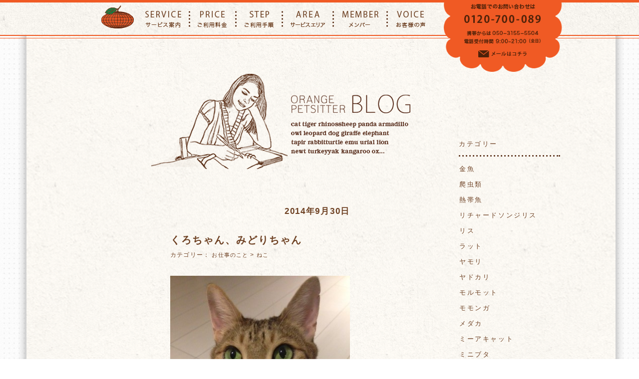

--- FILE ---
content_type: text/html; charset=UTF-8
request_url: https://orange-petsitter.com/2014/09/
body_size: 11403
content:
<!DOCTYPE html PUBLIC "-//W3C//DTD XHTML 1.0 Transitional//EN" "http://www.w3.org/TR/xhtml1/DTD/xhtml1-transitional.dtd">
<html xmlns="http://www.w3.org/1999/xhtml" xml:lang="ja" lang="ja">

<head>
	<meta http-equiv="Content-Type" content="text/html; charset=utf-8" />
	<meta http-equiv="Content-Script-Type" content="text/javascript" />
	<meta http-equiv="Content-Style-Type" content="text/css" />
	<meta name="keywords" content="ブログ,ペット,犬,猫,鳥,うさぎ" />
    <meta name="description" content="オレンジペットシッタースタッフみんなで綴るブログです。ペットシッターのお仕事のことから、プライベートのことまで気ままに書いてます。かわいい動物達の写真がたくさん出てきますので、是非ご訪問下さい♪" />

    <meta property="og:title" content="ペットシッター、散歩代行なら｜オレンジペットシッター" />
	<meta property="og:description" content="訪問型ペットのお世話代行サービス。リピート率は80％以上。プロの女性シッターがご自宅に訪問して、お留守番中のペットのお世話をさせていただきます。" />
	<meta property="og:type" content="website" />
	<meta property="og:url" content="https://orange-petsitter.com/" />
	<meta property="og:site_name" content="ペットシッター、散歩代行なら｜オレンジペットシッター" />
	<meta property="og:image" content="https://orange-petsitter.com/ops.png"/>

	<meta name="viewport" content="width=980px">

	<title>9月, 2014</title>

	<link href="https://orange-petsitter.com/system/wp-content/themes/orange/assets/css/import_blog.css" rel="stylesheet" type="text/css" />
		<link rel="shortcut icon" href="https://orange-petsitter.com/system/wp-content/themes/orange/favicon.ico" />

	<script type="text/javascript" src="https://orange-petsitter.com/system/wp-content/themes/orange/assets/js/jquery-1.7.1.min.js"></script>
	<script type="text/javascript" src="https://orange-petsitter.com/system/wp-content/themes/orange/assets/js/jquery.easing.1.3.js"></script>
	<script type="text/javascript" src="https://orange-petsitter.com/system/wp-content/themes/orange/assets/js/jquery.color.js"></script>
	<script type="text/javascript" src="https://orange-petsitter.com/system/wp-content/themes/orange/assets/js/common.js"></script>	<script type="text/javascript" src="https://orange-petsitter.com/system/wp-content/themes/orange/assets/js/sp_common.js?20190806"></script>
<meta name="viewport" content="width=device-width">
<link href="https://orange-petsitter.com/system/wp-content/themes/orange/assets/css/responsive.css?20191011" rel="stylesheet" type="text/css" />
</head>
<body>

<!-- header -->
<div id="header">
	<div id="gnavi">
		<ul id="gnavi_box">
			<li id="gnavi_00" class="gnavi_li"><span class="gnavi_link_bg "></span><a class="gnavi_link" href="https://orange-petsitter.com/">ORANGE PETTSITTER</a></li>
			<li id="gnavi_01" class="gnavi_li"><span class="gnavi_link_bg "></span><a class="gnavi_link" href="https://orange-petsitter.com/service/">SERVICE</a></li>
			<li id="gnavi_02" class="gnavi_li"><span class="gnavi_link_bg "></span><a class="gnavi_link" href="https://orange-petsitter.com/price/">PRICE</a></li>
			<li id="gnavi_03" class="gnavi_li"><span class="gnavi_link_bg "></span><a class="gnavi_link" href="https://orange-petsitter.com/step/">STEP</a></li>
			<li id="gnavi_04" class="gnavi_li"><span class="gnavi_link_bg "></span><a class="gnavi_link" href="https://orange-petsitter.com/area/">AREA</a></li>
			<li id="gnavi_05" class="gnavi_li"><span class="gnavi_link_bg "></span><a class="gnavi_link" href="https://orange-petsitter.com/member/">MEMBER</a></li>
			<li id="gnavi_06" class="gnavi_li"><span class="gnavi_link_bg "></span><a class="gnavi_link" href="https://orange-petsitter.com/voice/">VOICE</a></li>
		</ul>
		
<div class="sp-tel-btn sp-mode"><a href="https://orange-petsitter.com/contact0/" class="block"><img src="https://orange-petsitter.com/system/wp-content/themes/orange/assets/images/common/tel-mail-b.svg" class="icon-tel" width="32"></a></div>
<div class="sp-menu-btn sp-mode" id="sp-menu-btn">
	<span class="bar-box">
		<span class="bar bar01"></span>
		<span class="bar bar02"></span>
		<span class="bar bar03"></span>
		<span class="bar bar04"></span>
	</span>
</div>	</div>
	<div id="m_contact">
	<div id="m_contact_box" data-link="https://orange-petsitter.com/contact_t/">
		<a href="https://orange-petsitter.com/contact0/">
			<img src="https://orange-petsitter.com/system/wp-content/themes/orange/assets/images/header/contact_bg.png" class="m_contact_box_bg contact_imgs">
			<div class="txtcenter">
				<img src="https://orange-petsitter.com/system/wp-content/themes/orange/assets/images/header/contact_04.png" class="contact_img_04 contact_imgs">
				<img src="https://orange-petsitter.com/system/wp-content/themes/orange/assets/images/header/contact_03.png" class="contact_img_03 contact_imgs">
				<img src="https://orange-petsitter.com/system/wp-content/themes/orange/assets/images/header/contact_02.png" class="contact_img_02 contact_imgs">
				<img src="https://orange-petsitter.com/system/wp-content/themes/orange/assets/images/header/contact_01.png" class="contact_img_01 contact_imgs">
			</div>
		</a>
	</div>
	</div>
</div>
<div class="global-nav-sp sp-mode" id="global-nav">
	<div class="nav-inner" id="nav-inner">
		<div class="nav-box ct-inner">
			<ul class="global-nav-list-sp">
				<li><a href="https://orange-petsitter.com/" class="block ">HOME<small>トップページ</small></a></li>
				<li><a href="https://orange-petsitter.com/service/" class="block ">SERVICE<small>サービス案内</small></a></li>
				<li><a href="https://orange-petsitter.com/price/" class="block ">PRICE<small>ご利用料金</small></a></li>
				<li><a href="https://orange-petsitter.com/step/" class="block ">STEP<small>ご利用手順</small></a></li>
				<li><a href="https://orange-petsitter.com/area/" class="block ">AREA<small>サービスエリア</small></a></li>
				<li><a href="https://orange-petsitter.com/member/" class="block ">MEMBER<small>メンバー</small></a></li>
				<li><a href="https://orange-petsitter.com/voice/" class="block ">VOICE<small>お客様の声</small></a></li>
								<li><a href="https://orange-petsitter.com/blog/" class="block  now">BLOG<small>ペットシッター日記</small></a></li>
			</ul>
			<p class="header-tel-ttl">お電話でのお問い合わせは</p>
			<address class="header-tel">
				<a href="tel:05031555504" class="block"><img src="https://orange-petsitter.com/system/wp-content/themes/orange/assets/images/common/tel.svg" class="icon-tel" width="17">050-3155-5504</a>
			</address>
			<p class="header-tel-text-sub">電話受付時間 9:00〜21:00</p>
			
			
			<p class="header-tel-ttl">メールフォームでのお問い合わせは</p>
			<p class="header-tel">
				<a href="https://orange-petsitter.com/contact/" class="block"><img src="https://orange-petsitter.com/system/wp-content/themes/orange/assets/images/common/mail-w.svg" class="icon-mail" width="26">初めての方</a>
			</p>
			<p class="header-tel">
				<a href="https://orange-petsitter.com/contact2/" class="block"><img src="https://orange-petsitter.com/system/wp-content/themes/orange/assets/images/common/mail-w.svg" class="icon-mail" width="26">2回目以降の方</a>
			</p>
			
		</div>
	</div>
</div><!-- /header -->

<div id="wrapper">

	<!-- content -->
	<div id="content">
		<div class="area area_01">
			<h1 class="area_01_title">
				<img src="https://orange-petsitter.com/system/wp-content/themes/orange/assets/images/blog/header.png" alt="BLOG" width="540" height="194" />
			</h1>
		</div>

		<div class="article_area">
									<div class="article">
				<p class="article_date">2014年9月30日</p>
				<h2 class="article_title"><a href="https://orange-petsitter.com/2014/09/30/%e3%81%8f%e3%82%8d%e3%81%a1%e3%82%83%e3%82%93%e3%80%81%e3%81%bf%e3%81%a9%e3%82%8a%e3%81%a1%e3%82%83%e3%82%93/">くろちゃん、みどりちゃん</a></h2>
				<p class="article_cat">カテゴリー： <a href="https://orange-petsitter.com/tag/%e3%81%8a%e4%bb%95%e4%ba%8b%e3%81%ae%e3%81%93%e3%81%a8/" rel="tag">お仕事のこと</a> > <a href="https://orange-petsitter.com/tag/cat/" rel="tag">ねこ</a></p>
				<div class="article_body">
					<p><img src="https://orange-petsitter.com/system/wp-content/uploads/image1_2-480x3601-e1412674284615.jpg" alt="image1_2-480x360" width="360" height="480" class="aligncenter size-full wp-image-8915" /><br />
&nbsp;<br />
<img src="https://orange-petsitter.com/system/wp-content/uploads/86bb4a005e265c3f99a35d667caa493c1.jpg" alt="名称未設定 (1 - 1)" width="360" height="480" class="aligncenter size-full wp-image-8917" /></p>
<p>&nbsp;</p>
<p>キジのみどりちゃん、くろちゃん。<br />
兄弟猫ちゃんです。<br />
柄は違うけど、目がそっくり！<br />
&nbsp;<br />
打ち合わせの時は隠れていました。<br />
お世話中は仲良くなれました〜(^○^)<br />
飼い主さん、居なくて淋しかったのかな？<br />
&nbsp;<br />
釣りのおもちゃで楽しく遊んで、シニアとは思えない位、活発でした(^_^)v</p>
<p>&nbsp;<br />
&nbsp;<br />
&nbsp;</p>
<p align="right">東京、神奈川、滋賀、広島のペットシッターなら｜オレンジペットシッター</p>
				</div>

			</div>
						<div class="article">
				<p class="article_date">2014年9月24日</p>
				<h2 class="article_title"><a href="https://orange-petsitter.com/2014/09/24/%e3%83%a9%e3%83%83%e3%82%ad%ef%bc%8d%e3%80%80%e3%80%80/">ラッキー☆</a></h2>
				<p class="article_cat">カテゴリー： <a href="https://orange-petsitter.com/tag/dog/" rel="tag">いぬ</a> > <a href="https://orange-petsitter.com/tag/%e3%81%8a%e4%bb%95%e4%ba%8b%e3%81%ae%e3%81%93%e3%81%a8/" rel="tag">お仕事のこと</a></p>
				<div class="article_body">
					<div class="photo aligncenter">
<img width="480" height="360" src="https://orange-petsitter.com/system/wp-content/uploads/CIMG5406-480x360.jpg" class="attachment-medium" alt="CIMG5406.JPG" /><br />
&nbsp;<br />
<img width="480" height="360" src="https://orange-petsitter.com/system/wp-content/uploads/CIMG5398-480x360.jpg" class="attachment-medium" alt="CIMG5398.JPG" /><br />
&nbsp;<br />
<img width="480" height="360" src="https://orange-petsitter.com/system/wp-content/uploads/CIMG5403-480x360.jpg" class="attachment-medium" alt="CIMG5403.JPG" /></div>
<p>&nbsp;<br />
<img src="https://orange-petsitter.com/system/wp-content/uploads/CIMG5404-480x360.jpg" alt="CIMG5404" width="480" height="360" class="aligncenter size-medium wp-image-8852" srcset="https://orange-petsitter.com/system/wp-content/uploads/CIMG5404-480x360.jpg 480w, https://orange-petsitter.com/system/wp-content/uploads/CIMG5404-520x390.jpg 520w" sizes="(max-width: 480px) 100vw, 480px" /><br />
&nbsp;</p>
<p>お世話に伺って「ラッキ－」と呼ぶと、元気にシッポを振って喜んで<br />
迎えてくれます＾＾　私もラッキ－って気持ちになりますね。<br />
気分が落ち込んだ時も、「ラッキ－」と呼ぶと、ラッキ－になったような気分になれます☆<br />
ウインクしたような、おいでおいでしたような、そんなお耳がラッキ－の名前にまたピッタリ。<br />
とってもラッキ－な6日間でした。</p>
<p>&nbsp;<br />
&nbsp;<br />
&nbsp;</p>
<p align="right">東京、神奈川、滋賀、広島のペットシッターなら｜オレンジペットシッター</p>
				</div>

			</div>
						<div class="article">
				<p class="article_date">2014年9月23日</p>
				<h2 class="article_title"><a href="https://orange-petsitter.com/2014/09/23/%e9%81%8a%e5%a4%aa%e3%81%8f%e3%82%93%e3%81%ae%e3%81%8a%e4%b8%96%e8%a9%b1%e2%98%86/">遊太くんのお世話☆</a></h2>
				<p class="article_cat">カテゴリー： <a href="https://orange-petsitter.com/tag/%e3%81%8a%e4%bb%95%e4%ba%8b%e3%81%ae%e3%81%93%e3%81%a8/" rel="tag">お仕事のこと</a> > <a href="https://orange-petsitter.com/tag/cat/" rel="tag">ねこ</a></p>
				<div class="article_body">
					<div class="photo aligncenter">
<img src="https://orange-petsitter.com/system/wp-content/uploads/1_18-480x360.jpg" alt="" width="360" height="480" class="aligncenter size-full wp-image-8900" /><br />
&nbsp;<br />
<img width="480" height="640" src="https://orange-petsitter.com/system/wp-content/uploads/_2_16.JPG" class="attachment-medium" alt="_2_16.JPG" /></div>
<p>&nbsp;</p>
<p>チンチラゴールデンの遊太君のお世話に伺って参りました♪<br />
&nbsp;<br />
普段は人見知りがない遊太君も、ただならぬ雰囲気を感じたのか、<br />
打ち合わせ中はずっと一定の距離を保ったまま。<br />
ペットシッターは色々な匂いがするので警戒してしまったのでしょうか？<br />
&nbsp;<br />
そんな遊太君ですが、お世話最終日にはおもちゃで遊んだり、<br />
私の膝に手を置いて匂いをかいだりとかわいい表情を見せてくれました！<br />
&nbsp;<br />
チンチラちゃんはゴージャスで本当に美しいですね(^^)<br />
&nbsp;<br />
遊太君、4日間お疲れ様でした！</p>
<p>&nbsp;<br />
&nbsp;<br />
&nbsp;</p>
<p align="right">東京、神奈川、滋賀、広島のペットシッターなら｜オレンジペットシッター</p>
				</div>

			</div>
						<div class="article">
				<p class="article_date">2014年9月22日</p>
				<h2 class="article_title"><a href="https://orange-petsitter.com/2014/09/22/%e7%94%ba%e7%94%b0%e5%b8%82%e3%81%ae%e3%83%9a%e3%83%83%e3%83%88%e3%82%b7%e3%83%83%e3%82%bf%e3%83%bc-2/">町田市のペットシッター</a></h2>
				<p class="article_cat">カテゴリー： <a href="https://orange-petsitter.com/tag/%e3%81%8a%e4%bb%95%e4%ba%8b%e3%81%ae%e3%81%93%e3%81%a8/" rel="tag">お仕事のこと</a> > <a href="https://orange-petsitter.com/tag/cat/" rel="tag">ねこ</a></p>
				<div class="article_body">
					<p>三毛猫姉妹のお世話にお伺いしました(^^)<br />
&nbsp;<br />
<img src="https://orange-petsitter.com/system/wp-content/uploads/20140921_213625-e1412264627543.jpeg" alt="20140921_213625" width="480" height="640" class="aligncenter size-full wp-image-8825" /><br />
&nbsp;<br />
玄関までお出迎え<br />
&nbsp;<br />
&nbsp;<br />
<img src="https://orange-petsitter.com/system/wp-content/uploads/20140921_213625_2-e1412264659548.jpeg" alt="20140921_213625_2" width="480" height="640" class="aligncenter size-full wp-image-8826" /><br />
&nbsp;<br />
煮干しでご挨拶して<br />
&nbsp;<br />
&nbsp;<br />
<img src="https://orange-petsitter.com/system/wp-content/uploads/20140921_213625_3-e1412264712182.jpeg" alt="20140921_213625_3" width="480" height="640" class="aligncenter size-full wp-image-8827" /><br />
&nbsp;<br />
まったり過ごす</p>
<p>&nbsp;<br />
&nbsp;<br />
&nbsp;</p>
<p align="right">東京、神奈川、滋賀、広島のペットシッターなら｜オレンジペットシッター</p>
				</div>

			</div>
						<div class="article">
				<p class="article_date">2014年9月21日</p>
				<h2 class="article_title"><a href="https://orange-petsitter.com/2014/09/21/%e3%82%b9%e3%82%b3%e3%83%86%e3%82%a3%e3%83%83%e3%82%b7%e3%83%a5/">スコティッシュ</a></h2>
				<p class="article_cat"></p>
				<div class="article_body">
					<p><img src="https://orange-petsitter.com/system/wp-content/uploads/image11-e1412072130171.jpg" alt="image1" width="480" height="640" class="aligncenter size-full wp-image-8875" /><br />
&nbsp;<br />
<img src="https://orange-petsitter.com/system/wp-content/uploads/image21-e1412072141745.jpg" alt="image2" width="480" height="640" class="aligncenter size-full wp-image-8876" /></p>
<p>スコティッシュのにゃーたくん。<br />
&nbsp;<br />
まだ7ヶ月の遊び盛り。<br />
&nbsp;<br />
ねずみのおもちゃを必死に追いかける仕草も、ごはん中も…<br />
&nbsp;<br />
全てが癒されました\(//∇//)\<br />
&nbsp;<br />
可愛い男の子でした(o^^o)</p>
<p>&nbsp;<br />
&nbsp;<br />
&nbsp;</p>
<p align="right">東京、神奈川、滋賀、広島のペットシッターなら｜オレンジペットシッター</p>
				</div>

			</div>
						<div class="article">
				<p class="article_date">2014年9月20日</p>
				<h2 class="article_title"><a href="https://orange-petsitter.com/2014/09/20/%e6%bb%8b%e8%b3%80%e3%82%af%e3%83%a9%e3%83%96%e3%83%8f%e3%83%aa%e3%82%a8%e3%81%ae%e8%a1%8c%e5%88%97_/">滋賀クラブハリエの行列(°_°)</a></h2>
				<p class="article_cat">カテゴリー： <a href="https://orange-petsitter.com/tag/dog/" rel="tag">いぬ</a> > <a href="https://orange-petsitter.com/tag/%e3%83%97%e3%83%a9%e3%82%a4%e3%83%99%e3%83%bc%e3%83%88%e3%81%ae%e3%81%93%e3%81%a8/" rel="tag">プライベートのこと</a></p>
				<div class="article_body">
					<div class="photo aligncenter"><img width="480" height="640" src="https://orange-petsitter.com/system/wp-content/uploads/20140921_142156-480x640.jpeg" class="attachment-medium" alt="20140921_142156.jpeg" /></div>
<p>&nbsp;<br />
今日はなんとなーくいつもと違うとこを散歩した♪笑<br />
&nbsp;<br />
そしたらまだ午前8時前にも関わらず、<br />
&nbsp;<br />
クラブハリエはすんごい行列！！<br />
&nbsp;<br />
ここまですごいとは思わんかった(^^;;<br />
&nbsp;<br />
見つめる先には…大行列。<br />
&nbsp;<br />
フランもびっくり(笑)</p>
<p>&nbsp;<br />
&nbsp;<br />
&nbsp;</p>
<p align="right">東京、神奈川、滋賀、広島のペットシッターなら｜オレンジペットシッター</p>
				</div>

			</div>
								<nav id="article_navi">
			<div class="prev"><a href="https://orange-petsitter.com/2014/09/page/2/" >以前の記事</a></div>
			<div class="next"></div>
		</nav><!-- #nav-above -->
	
		</div>

		<div id="right_area">
			<div class="blog-area"><h3>カテゴリー</h3>			<div class="execphpwidget"><ul class='wp-tag-cloud' role='list'>
	<li><a href="https://orange-petsitter.com/tag/%e9%87%91%e9%ad%9a/" class="tag-cloud-link tag-link-23 tag-link-position-1" style="font-size: 13px;">金魚</a></li>
	<li><a href="https://orange-petsitter.com/tag/%e7%88%ac%e8%99%ab%e9%a1%9e/" class="tag-cloud-link tag-link-55 tag-link-position-2" style="font-size: 13px;">爬虫類</a></li>
	<li><a href="https://orange-petsitter.com/tag/%e7%86%b1%e5%b8%af%e9%ad%9a/" class="tag-cloud-link tag-link-27 tag-link-position-3" style="font-size: 13px;">熱帯魚</a></li>
	<li><a href="https://orange-petsitter.com/tag/%e3%83%aa%e3%83%81%e3%83%a3%e3%83%bc%e3%83%89%e3%82%bd%e3%83%b3%e3%82%b8%e3%83%aa%e3%82%b9/" class="tag-cloud-link tag-link-56 tag-link-position-4" style="font-size: 13px;">リチャードソンジリス</a></li>
	<li><a href="https://orange-petsitter.com/tag/%e3%83%aa%e3%82%b9/" class="tag-cloud-link tag-link-36 tag-link-position-5" style="font-size: 13px;">リス</a></li>
	<li><a href="https://orange-petsitter.com/tag/%e3%83%a9%e3%83%83%e3%83%88/" class="tag-cloud-link tag-link-44 tag-link-position-6" style="font-size: 13px;">ラット</a></li>
	<li><a href="https://orange-petsitter.com/tag/%e3%83%a4%e3%83%a2%e3%83%aa/" class="tag-cloud-link tag-link-39 tag-link-position-7" style="font-size: 13px;">ヤモリ</a></li>
	<li><a href="https://orange-petsitter.com/tag/%e3%83%a4%e3%83%89%e3%82%ab%e3%83%aa/" class="tag-cloud-link tag-link-34 tag-link-position-8" style="font-size: 13px;">ヤドカリ</a></li>
	<li><a href="https://orange-petsitter.com/tag/%e3%83%a2%e3%83%ab%e3%83%a2%e3%83%83%e3%83%88/" class="tag-cloud-link tag-link-24 tag-link-position-9" style="font-size: 13px;">モルモット</a></li>
	<li><a href="https://orange-petsitter.com/tag/%e3%83%a2%e3%83%a2%e3%83%b3%e3%82%ac/" class="tag-cloud-link tag-link-32 tag-link-position-10" style="font-size: 13px;">モモンガ</a></li>
	<li><a href="https://orange-petsitter.com/tag/%e3%83%a1%e3%83%80%e3%82%ab/" class="tag-cloud-link tag-link-26 tag-link-position-11" style="font-size: 13px;">メダカ</a></li>
	<li><a href="https://orange-petsitter.com/tag/%e3%83%9f%e3%83%bc%e3%82%a2%e3%82%ad%e3%83%a3%e3%83%83%e3%83%88/" class="tag-cloud-link tag-link-45 tag-link-position-12" style="font-size: 13px;">ミーアキャット</a></li>
	<li><a href="https://orange-petsitter.com/tag/%e3%83%9f%e3%83%8b%e3%83%96%e3%82%bf/" class="tag-cloud-link tag-link-41 tag-link-position-13" style="font-size: 13px;">ミニブタ</a></li>
	<li><a href="https://orange-petsitter.com/tag/%e3%83%9e%e3%82%a6%e3%82%b9/" class="tag-cloud-link tag-link-35 tag-link-position-14" style="font-size: 13px;">マウス</a></li>
	<li><a href="https://orange-petsitter.com/tag/%e3%83%98%e3%83%93/" class="tag-cloud-link tag-link-53 tag-link-position-15" style="font-size: 13px;">ヘビ</a></li>
	<li><a href="https://orange-petsitter.com/tag/%e3%83%97%e3%83%ac%e3%82%b3/" class="tag-cloud-link tag-link-48 tag-link-position-16" style="font-size: 13px;">プレコ</a></li>
	<li><a href="https://orange-petsitter.com/tag/%e3%83%97%e3%83%a9%e3%82%a4%e3%83%99%e3%83%bc%e3%83%88%e3%81%ae%e3%81%93%e3%81%a8/" class="tag-cloud-link tag-link-15 tag-link-position-17" style="font-size: 13px;">プライベートのこと</a></li>
	<li><a href="https://orange-petsitter.com/tag/%e3%83%95%e3%82%b0/" class="tag-cloud-link tag-link-58 tag-link-position-18" style="font-size: 13px;">フグ</a></li>
	<li><a href="https://orange-petsitter.com/tag/%e3%83%95%e3%82%a7%e3%83%ac%e3%83%83%e3%83%88/" class="tag-cloud-link tag-link-21 tag-link-position-19" style="font-size: 13px;">フェレット</a></li>
	<li><a href="https://orange-petsitter.com/tag/%e3%83%8f%e3%83%aa%e3%83%8d%e3%82%ba%e3%83%9f/" class="tag-cloud-link tag-link-38 tag-link-position-20" style="font-size: 13px;">ハリネズミ</a></li>
	<li><a href="https://orange-petsitter.com/tag/%e3%83%8f%e3%83%a0%e3%82%b9%e3%82%bf%e3%83%bc/" class="tag-cloud-link tag-link-28 tag-link-position-21" style="font-size: 13px;">ハムスター</a></li>
	<li><a href="https://orange-petsitter.com/tag/%e3%83%8a%e3%83%9e%e3%82%ba/" class="tag-cloud-link tag-link-43 tag-link-position-22" style="font-size: 13px;">ナマズ</a></li>
	<li><a href="https://orange-petsitter.com/tag/%e3%83%89%e3%82%b8%e3%83%a7%e3%82%a6/" class="tag-cloud-link tag-link-54 tag-link-position-23" style="font-size: 13px;">ドジョウ</a></li>
	<li><a href="https://orange-petsitter.com/tag/%e3%83%88%e3%82%ab%e3%82%b2/" class="tag-cloud-link tag-link-50 tag-link-position-24" style="font-size: 13px;">トカゲ</a></li>
	<li><a href="https://orange-petsitter.com/tag/%e3%83%87%e3%82%b0%e3%83%bc/" class="tag-cloud-link tag-link-25 tag-link-position-25" style="font-size: 13px;">デグー</a></li>
	<li><a href="https://orange-petsitter.com/tag/%e3%83%81%e3%83%b3%e3%83%81%e3%83%a9/" class="tag-cloud-link tag-link-30 tag-link-position-26" style="font-size: 13px;">チンチラ</a></li>
	<li><a href="https://orange-petsitter.com/tag/%e3%82%b9%e3%83%ad%e3%83%bc%e3%83%ad%e3%83%aa%e3%82%b9/" class="tag-cloud-link tag-link-33 tag-link-position-27" style="font-size: 13px;">スローロリス</a></li>
	<li><a href="https://orange-petsitter.com/tag/%e3%82%b9%e3%83%86%e3%83%83%e3%83%97%e3%83%ac%e3%83%9f%e3%83%b3%e3%82%b0/" class="tag-cloud-link tag-link-57 tag-link-position-28" style="font-size: 13px;">ステップレミング</a></li>
	<li><a href="https://orange-petsitter.com/tag/%e3%82%b9%e3%83%83%e3%83%9d%e3%83%b3/" class="tag-cloud-link tag-link-46 tag-link-position-29" style="font-size: 13px;">スッポン</a></li>
	<li><a href="https://orange-petsitter.com/tag/%e3%82%b7%e3%83%9e%e3%83%aa%e3%82%b9/" class="tag-cloud-link tag-link-40 tag-link-position-30" style="font-size: 13px;">シマリス</a></li>
	<li><a href="https://orange-petsitter.com/tag/%e3%82%b6%e3%83%aa%e3%82%ac%e3%83%8b/" class="tag-cloud-link tag-link-49 tag-link-position-31" style="font-size: 13px;">ザリガニ</a></li>
	<li><a href="https://orange-petsitter.com/tag/%e3%82%b3%e3%83%aa%e3%83%89%e3%83%a9%e3%82%b9/" class="tag-cloud-link tag-link-59 tag-link-position-32" style="font-size: 13px;">コリドラス</a></li>
	<li><a href="https://orange-petsitter.com/tag/%e3%82%ab%e3%83%a1/" class="tag-cloud-link tag-link-19 tag-link-position-33" style="font-size: 13px;">カメ</a></li>
	<li><a href="https://orange-petsitter.com/tag/%e3%82%ab%e3%82%bf%e3%83%84%e3%83%a0%e3%83%aa/" class="tag-cloud-link tag-link-52 tag-link-position-34" style="font-size: 13px;">カタツムリ</a></li>
	<li><a href="https://orange-petsitter.com/tag/%e3%82%ab%e3%82%a8%e3%83%ab/" class="tag-cloud-link tag-link-42 tag-link-position-35" style="font-size: 13px;">カエル</a></li>
	<li><a href="https://orange-petsitter.com/tag/%e3%82%a6%e3%83%bc%e3%83%91%e3%83%bc%e3%83%ab%e3%83%bc%e3%83%91%e3%83%bc/" class="tag-cloud-link tag-link-47 tag-link-position-36" style="font-size: 13px;">ウーパールーパー</a></li>
	<li><a href="https://orange-petsitter.com/tag/wedding/" class="tag-cloud-link tag-link-51 tag-link-position-37" style="font-size: 13px;">ウェディングシッター</a></li>
	<li><a href="https://orange-petsitter.com/tag/%e3%82%a4%e3%83%a2%e3%83%aa/" class="tag-cloud-link tag-link-31 tag-link-position-38" style="font-size: 13px;">イモリ</a></li>
	<li><a href="https://orange-petsitter.com/tag/%e3%82%a4%e3%82%b0%e3%82%a2%e3%83%8a/" class="tag-cloud-link tag-link-29 tag-link-position-39" style="font-size: 13px;">イグアナ</a></li>
	<li><a href="https://orange-petsitter.com/tag/cat/" class="tag-cloud-link tag-link-17 tag-link-position-40" style="font-size: 13px;">ねこ</a></li>
	<li><a href="https://orange-petsitter.com/tag/%e3%81%a8%e3%82%8a/" class="tag-cloud-link tag-link-18 tag-link-position-41" style="font-size: 13px;">とり</a></li>
	<li><a href="https://orange-petsitter.com/tag/%e3%81%8a%e4%bb%95%e4%ba%8b%e3%81%ae%e3%81%93%e3%81%a8/" class="tag-cloud-link tag-link-14 tag-link-position-42" style="font-size: 13px;">お仕事のこと</a></li>
	<li><a href="https://orange-petsitter.com/tag/%e3%81%86%e3%81%95%e3%81%8e/" class="tag-cloud-link tag-link-20 tag-link-position-43" style="font-size: 13px;">うさぎ</a></li>
	<li><a href="https://orange-petsitter.com/tag/dog/" class="tag-cloud-link tag-link-16 tag-link-position-44" style="font-size: 13px;">いぬ</a></li>
	<li><a href="https://orange-petsitter.com/tag/4%e3%82%b3%e3%83%9e/" class="tag-cloud-link tag-link-37 tag-link-position-45" style="font-size: 13px;">4コマ</a></li>
</ul>
</div>
		</div><div class="blog-area"><h3>今までの投稿</h3><div class="awcwc_1 awcwc_wrap"><div class="awcwc_block"><input type="checkbox" checked><div class="awcwc_year">2026年</div><ul><li><a href="https://orange-petsitter.com/2026/01/"><span class="awcwc_list_icon"></span>1月<span class="awcwc_num">26</span></a></li></ul></div><div class="awcwc_block"><input type="checkbox"><div class="awcwc_year">2025年</div><ul><li><a href="https://orange-petsitter.com/2025/12/"><span class="awcwc_list_icon"></span>12月<span class="awcwc_num">31</span></a></li><li><a href="https://orange-petsitter.com/2025/11/"><span class="awcwc_list_icon"></span>11月<span class="awcwc_num">30</span></a></li><li><a href="https://orange-petsitter.com/2025/10/"><span class="awcwc_list_icon"></span>10月<span class="awcwc_num">31</span></a></li><li><a href="https://orange-petsitter.com/2025/09/"><span class="awcwc_list_icon"></span>9月<span class="awcwc_num">30</span></a></li><li><a href="https://orange-petsitter.com/2025/08/"><span class="awcwc_list_icon"></span>8月<span class="awcwc_num">31</span></a></li><li><a href="https://orange-petsitter.com/2025/07/"><span class="awcwc_list_icon"></span>7月<span class="awcwc_num">31</span></a></li><li><a href="https://orange-petsitter.com/2025/06/"><span class="awcwc_list_icon"></span>6月<span class="awcwc_num">29</span></a></li><li><a href="https://orange-petsitter.com/2025/05/"><span class="awcwc_list_icon"></span>5月<span class="awcwc_num">31</span></a></li><li><a href="https://orange-petsitter.com/2025/04/"><span class="awcwc_list_icon"></span>4月<span class="awcwc_num">29</span></a></li><li><a href="https://orange-petsitter.com/2025/03/"><span class="awcwc_list_icon"></span>3月<span class="awcwc_num">31</span></a></li><li><a href="https://orange-petsitter.com/2025/02/"><span class="awcwc_list_icon"></span>2月<span class="awcwc_num">31</span></a></li><li><a href="https://orange-petsitter.com/2025/01/"><span class="awcwc_list_icon"></span>1月<span class="awcwc_num">32</span></a></li></ul></div><div class="awcwc_block"><input type="checkbox"><div class="awcwc_year">2024年</div><ul><li><a href="https://orange-petsitter.com/2024/12/"><span class="awcwc_list_icon"></span>12月<span class="awcwc_num">30</span></a></li><li><a href="https://orange-petsitter.com/2024/11/"><span class="awcwc_list_icon"></span>11月<span class="awcwc_num">28</span></a></li><li><a href="https://orange-petsitter.com/2024/10/"><span class="awcwc_list_icon"></span>10月<span class="awcwc_num">30</span></a></li><li><a href="https://orange-petsitter.com/2024/09/"><span class="awcwc_list_icon"></span>9月<span class="awcwc_num">27</span></a></li><li><a href="https://orange-petsitter.com/2024/08/"><span class="awcwc_list_icon"></span>8月<span class="awcwc_num">30</span></a></li><li><a href="https://orange-petsitter.com/2024/07/"><span class="awcwc_list_icon"></span>7月<span class="awcwc_num">29</span></a></li><li><a href="https://orange-petsitter.com/2024/06/"><span class="awcwc_list_icon"></span>6月<span class="awcwc_num">30</span></a></li><li><a href="https://orange-petsitter.com/2024/05/"><span class="awcwc_list_icon"></span>5月<span class="awcwc_num">31</span></a></li><li><a href="https://orange-petsitter.com/2024/04/"><span class="awcwc_list_icon"></span>4月<span class="awcwc_num">29</span></a></li><li><a href="https://orange-petsitter.com/2024/03/"><span class="awcwc_list_icon"></span>3月<span class="awcwc_num">32</span></a></li><li><a href="https://orange-petsitter.com/2024/02/"><span class="awcwc_list_icon"></span>2月<span class="awcwc_num">28</span></a></li><li><a href="https://orange-petsitter.com/2024/01/"><span class="awcwc_list_icon"></span>1月<span class="awcwc_num">31</span></a></li></ul></div><div class="awcwc_block"><input type="checkbox"><div class="awcwc_year">2023年</div><ul><li><a href="https://orange-petsitter.com/2023/12/"><span class="awcwc_list_icon"></span>12月<span class="awcwc_num">37</span></a></li><li><a href="https://orange-petsitter.com/2023/11/"><span class="awcwc_list_icon"></span>11月<span class="awcwc_num">28</span></a></li><li><a href="https://orange-petsitter.com/2023/10/"><span class="awcwc_list_icon"></span>10月<span class="awcwc_num">28</span></a></li><li><a href="https://orange-petsitter.com/2023/09/"><span class="awcwc_list_icon"></span>9月<span class="awcwc_num">28</span></a></li><li><a href="https://orange-petsitter.com/2023/08/"><span class="awcwc_list_icon"></span>8月<span class="awcwc_num">30</span></a></li><li><a href="https://orange-petsitter.com/2023/07/"><span class="awcwc_list_icon"></span>7月<span class="awcwc_num">27</span></a></li><li><a href="https://orange-petsitter.com/2023/06/"><span class="awcwc_list_icon"></span>6月<span class="awcwc_num">27</span></a></li><li><a href="https://orange-petsitter.com/2023/05/"><span class="awcwc_list_icon"></span>5月<span class="awcwc_num">27</span></a></li><li><a href="https://orange-petsitter.com/2023/04/"><span class="awcwc_list_icon"></span>4月<span class="awcwc_num">28</span></a></li><li><a href="https://orange-petsitter.com/2023/03/"><span class="awcwc_list_icon"></span>3月<span class="awcwc_num">30</span></a></li><li><a href="https://orange-petsitter.com/2023/02/"><span class="awcwc_list_icon"></span>2月<span class="awcwc_num">23</span></a></li><li><a href="https://orange-petsitter.com/2023/01/"><span class="awcwc_list_icon"></span>1月<span class="awcwc_num">28</span></a></li></ul></div><div class="awcwc_block"><input type="checkbox"><div class="awcwc_year">2022年</div><ul><li><a href="https://orange-petsitter.com/2022/12/"><span class="awcwc_list_icon"></span>12月<span class="awcwc_num">40</span></a></li><li><a href="https://orange-petsitter.com/2022/11/"><span class="awcwc_list_icon"></span>11月<span class="awcwc_num">24</span></a></li><li><a href="https://orange-petsitter.com/2022/10/"><span class="awcwc_list_icon"></span>10月<span class="awcwc_num">28</span></a></li><li><a href="https://orange-petsitter.com/2022/09/"><span class="awcwc_list_icon"></span>9月<span class="awcwc_num">27</span></a></li><li><a href="https://orange-petsitter.com/2022/08/"><span class="awcwc_list_icon"></span>8月<span class="awcwc_num">29</span></a></li><li><a href="https://orange-petsitter.com/2022/07/"><span class="awcwc_list_icon"></span>7月<span class="awcwc_num">36</span></a></li><li><a href="https://orange-petsitter.com/2022/06/"><span class="awcwc_list_icon"></span>6月<span class="awcwc_num">41</span></a></li><li><a href="https://orange-petsitter.com/2022/05/"><span class="awcwc_list_icon"></span>5月<span class="awcwc_num">33</span></a></li><li><a href="https://orange-petsitter.com/2022/04/"><span class="awcwc_list_icon"></span>4月<span class="awcwc_num">32</span></a></li><li><a href="https://orange-petsitter.com/2022/03/"><span class="awcwc_list_icon"></span>3月<span class="awcwc_num">48</span></a></li><li><a href="https://orange-petsitter.com/2022/02/"><span class="awcwc_list_icon"></span>2月<span class="awcwc_num">54</span></a></li><li><a href="https://orange-petsitter.com/2022/01/"><span class="awcwc_list_icon"></span>1月<span class="awcwc_num">45</span></a></li></ul></div><div class="awcwc_block"><input type="checkbox"><div class="awcwc_year">2021年</div><ul><li><a href="https://orange-petsitter.com/2021/12/"><span class="awcwc_list_icon"></span>12月<span class="awcwc_num">40</span></a></li><li><a href="https://orange-petsitter.com/2021/11/"><span class="awcwc_list_icon"></span>11月<span class="awcwc_num">31</span></a></li><li><a href="https://orange-petsitter.com/2021/10/"><span class="awcwc_list_icon"></span>10月<span class="awcwc_num">30</span></a></li><li><a href="https://orange-petsitter.com/2021/09/"><span class="awcwc_list_icon"></span>9月<span class="awcwc_num">28</span></a></li><li><a href="https://orange-petsitter.com/2021/08/"><span class="awcwc_list_icon"></span>8月<span class="awcwc_num">27</span></a></li><li><a href="https://orange-petsitter.com/2021/07/"><span class="awcwc_list_icon"></span>7月<span class="awcwc_num">23</span></a></li><li><a href="https://orange-petsitter.com/2021/06/"><span class="awcwc_list_icon"></span>6月<span class="awcwc_num">26</span></a></li><li><a href="https://orange-petsitter.com/2021/05/"><span class="awcwc_list_icon"></span>5月<span class="awcwc_num">26</span></a></li><li><a href="https://orange-petsitter.com/2021/04/"><span class="awcwc_list_icon"></span>4月<span class="awcwc_num">25</span></a></li><li><a href="https://orange-petsitter.com/2021/03/"><span class="awcwc_list_icon"></span>3月<span class="awcwc_num">23</span></a></li><li><a href="https://orange-petsitter.com/2021/02/"><span class="awcwc_list_icon"></span>2月<span class="awcwc_num">26</span></a></li><li><a href="https://orange-petsitter.com/2021/01/"><span class="awcwc_list_icon"></span>1月<span class="awcwc_num">24</span></a></li></ul></div><div class="awcwc_block"><input type="checkbox"><div class="awcwc_year">2020年</div><ul><li><a href="https://orange-petsitter.com/2020/12/"><span class="awcwc_list_icon"></span>12月<span class="awcwc_num">28</span></a></li><li><a href="https://orange-petsitter.com/2020/11/"><span class="awcwc_list_icon"></span>11月<span class="awcwc_num">28</span></a></li><li><a href="https://orange-petsitter.com/2020/10/"><span class="awcwc_list_icon"></span>10月<span class="awcwc_num">31</span></a></li><li><a href="https://orange-petsitter.com/2020/09/"><span class="awcwc_list_icon"></span>9月<span class="awcwc_num">24</span></a></li><li><a href="https://orange-petsitter.com/2020/08/"><span class="awcwc_list_icon"></span>8月<span class="awcwc_num">23</span></a></li><li><a href="https://orange-petsitter.com/2020/07/"><span class="awcwc_list_icon"></span>7月<span class="awcwc_num">14</span></a></li><li><a href="https://orange-petsitter.com/2020/06/"><span class="awcwc_list_icon"></span>6月<span class="awcwc_num">15</span></a></li><li><a href="https://orange-petsitter.com/2020/05/"><span class="awcwc_list_icon"></span>5月<span class="awcwc_num">9</span></a></li><li><a href="https://orange-petsitter.com/2020/04/"><span class="awcwc_list_icon"></span>4月<span class="awcwc_num">6</span></a></li><li><a href="https://orange-petsitter.com/2020/03/"><span class="awcwc_list_icon"></span>3月<span class="awcwc_num">30</span></a></li><li><a href="https://orange-petsitter.com/2020/02/"><span class="awcwc_list_icon"></span>2月<span class="awcwc_num">30</span></a></li><li><a href="https://orange-petsitter.com/2020/01/"><span class="awcwc_list_icon"></span>1月<span class="awcwc_num">62</span></a></li></ul></div><div class="awcwc_block"><input type="checkbox"><div class="awcwc_year">2019年</div><ul><li><a href="https://orange-petsitter.com/2019/12/"><span class="awcwc_list_icon"></span>12月<span class="awcwc_num">17</span></a></li><li><a href="https://orange-petsitter.com/2019/11/"><span class="awcwc_list_icon"></span>11月<span class="awcwc_num">32</span></a></li><li><a href="https://orange-petsitter.com/2019/10/"><span class="awcwc_list_icon"></span>10月<span class="awcwc_num">23</span></a></li><li><a href="https://orange-petsitter.com/2019/09/"><span class="awcwc_list_icon"></span>9月<span class="awcwc_num">16</span></a></li><li><a href="https://orange-petsitter.com/2019/08/"><span class="awcwc_list_icon"></span>8月<span class="awcwc_num">16</span></a></li><li><a href="https://orange-petsitter.com/2019/07/"><span class="awcwc_list_icon"></span>7月<span class="awcwc_num">16</span></a></li><li><a href="https://orange-petsitter.com/2019/06/"><span class="awcwc_list_icon"></span>6月<span class="awcwc_num">16</span></a></li><li><a href="https://orange-petsitter.com/2019/05/"><span class="awcwc_list_icon"></span>5月<span class="awcwc_num">15</span></a></li><li><a href="https://orange-petsitter.com/2019/04/"><span class="awcwc_list_icon"></span>4月<span class="awcwc_num">18</span></a></li><li><a href="https://orange-petsitter.com/2019/03/"><span class="awcwc_list_icon"></span>3月<span class="awcwc_num">29</span></a></li><li><a href="https://orange-petsitter.com/2019/02/"><span class="awcwc_list_icon"></span>2月<span class="awcwc_num">28</span></a></li><li><a href="https://orange-petsitter.com/2019/01/"><span class="awcwc_list_icon"></span>1月<span class="awcwc_num">30</span></a></li></ul></div><div class="awcwc_block"><input type="checkbox"><div class="awcwc_year">2018年</div><ul><li><a href="https://orange-petsitter.com/2018/12/"><span class="awcwc_list_icon"></span>12月<span class="awcwc_num">31</span></a></li><li><a href="https://orange-petsitter.com/2018/11/"><span class="awcwc_list_icon"></span>11月<span class="awcwc_num">22</span></a></li><li><a href="https://orange-petsitter.com/2018/10/"><span class="awcwc_list_icon"></span>10月<span class="awcwc_num">26</span></a></li><li><a href="https://orange-petsitter.com/2018/09/"><span class="awcwc_list_icon"></span>9月<span class="awcwc_num">24</span></a></li><li><a href="https://orange-petsitter.com/2018/08/"><span class="awcwc_list_icon"></span>8月<span class="awcwc_num">26</span></a></li><li><a href="https://orange-petsitter.com/2018/07/"><span class="awcwc_list_icon"></span>7月<span class="awcwc_num">20</span></a></li><li><a href="https://orange-petsitter.com/2018/06/"><span class="awcwc_list_icon"></span>6月<span class="awcwc_num">4</span></a></li><li><a href="https://orange-petsitter.com/2018/05/"><span class="awcwc_list_icon"></span>5月<span class="awcwc_num">14</span></a></li><li><a href="https://orange-petsitter.com/2018/04/"><span class="awcwc_list_icon"></span>4月<span class="awcwc_num">15</span></a></li><li><a href="https://orange-petsitter.com/2018/03/"><span class="awcwc_list_icon"></span>3月<span class="awcwc_num">12</span></a></li><li><a href="https://orange-petsitter.com/2018/02/"><span class="awcwc_list_icon"></span>2月<span class="awcwc_num">12</span></a></li><li><a href="https://orange-petsitter.com/2018/01/"><span class="awcwc_list_icon"></span>1月<span class="awcwc_num">12</span></a></li></ul></div><div class="awcwc_block"><input type="checkbox"><div class="awcwc_year">2017年</div><ul><li><a href="https://orange-petsitter.com/2017/12/"><span class="awcwc_list_icon"></span>12月<span class="awcwc_num">15</span></a></li><li><a href="https://orange-petsitter.com/2017/11/"><span class="awcwc_list_icon"></span>11月<span class="awcwc_num">20</span></a></li><li><a href="https://orange-petsitter.com/2017/10/"><span class="awcwc_list_icon"></span>10月<span class="awcwc_num">25</span></a></li><li><a href="https://orange-petsitter.com/2017/09/"><span class="awcwc_list_icon"></span>9月<span class="awcwc_num">25</span></a></li><li><a href="https://orange-petsitter.com/2017/08/"><span class="awcwc_list_icon"></span>8月<span class="awcwc_num">27</span></a></li><li><a href="https://orange-petsitter.com/2017/07/"><span class="awcwc_list_icon"></span>7月<span class="awcwc_num">27</span></a></li><li><a href="https://orange-petsitter.com/2017/06/"><span class="awcwc_list_icon"></span>6月<span class="awcwc_num">29</span></a></li><li><a href="https://orange-petsitter.com/2017/05/"><span class="awcwc_list_icon"></span>5月<span class="awcwc_num">28</span></a></li><li><a href="https://orange-petsitter.com/2017/04/"><span class="awcwc_list_icon"></span>4月<span class="awcwc_num">23</span></a></li><li><a href="https://orange-petsitter.com/2017/03/"><span class="awcwc_list_icon"></span>3月<span class="awcwc_num">21</span></a></li><li><a href="https://orange-petsitter.com/2017/02/"><span class="awcwc_list_icon"></span>2月<span class="awcwc_num">27</span></a></li><li><a href="https://orange-petsitter.com/2017/01/"><span class="awcwc_list_icon"></span>1月<span class="awcwc_num">27</span></a></li></ul></div><div class="awcwc_block"><input type="checkbox"><div class="awcwc_year">2016年</div><ul><li><a href="https://orange-petsitter.com/2016/12/"><span class="awcwc_list_icon"></span>12月<span class="awcwc_num">14</span></a></li><li><a href="https://orange-petsitter.com/2016/11/"><span class="awcwc_list_icon"></span>11月<span class="awcwc_num">26</span></a></li><li><a href="https://orange-petsitter.com/2016/10/"><span class="awcwc_list_icon"></span>10月<span class="awcwc_num">11</span></a></li><li><a href="https://orange-petsitter.com/2016/09/"><span class="awcwc_list_icon"></span>9月<span class="awcwc_num">25</span></a></li><li><a href="https://orange-petsitter.com/2016/08/"><span class="awcwc_list_icon"></span>8月<span class="awcwc_num">30</span></a></li><li><a href="https://orange-petsitter.com/2016/07/"><span class="awcwc_list_icon"></span>7月<span class="awcwc_num">21</span></a></li><li><a href="https://orange-petsitter.com/2016/06/"><span class="awcwc_list_icon"></span>6月<span class="awcwc_num">17</span></a></li><li><a href="https://orange-petsitter.com/2016/05/"><span class="awcwc_list_icon"></span>5月<span class="awcwc_num">34</span></a></li><li><a href="https://orange-petsitter.com/2016/04/"><span class="awcwc_list_icon"></span>4月<span class="awcwc_num">17</span></a></li><li><a href="https://orange-petsitter.com/2016/03/"><span class="awcwc_list_icon"></span>3月<span class="awcwc_num">18</span></a></li><li><a href="https://orange-petsitter.com/2016/02/"><span class="awcwc_list_icon"></span>2月<span class="awcwc_num">29</span></a></li><li><a href="https://orange-petsitter.com/2016/01/"><span class="awcwc_list_icon"></span>1月<span class="awcwc_num">30</span></a></li></ul></div><div class="awcwc_block"><input type="checkbox"><div class="awcwc_year">2015年</div><ul><li><a href="https://orange-petsitter.com/2015/12/"><span class="awcwc_list_icon"></span>12月<span class="awcwc_num">27</span></a></li><li><a href="https://orange-petsitter.com/2015/11/"><span class="awcwc_list_icon"></span>11月<span class="awcwc_num">30</span></a></li><li><a href="https://orange-petsitter.com/2015/10/"><span class="awcwc_list_icon"></span>10月<span class="awcwc_num">21</span></a></li><li><a href="https://orange-petsitter.com/2015/09/"><span class="awcwc_list_icon"></span>9月<span class="awcwc_num">30</span></a></li><li><a href="https://orange-petsitter.com/2015/08/"><span class="awcwc_list_icon"></span>8月<span class="awcwc_num">31</span></a></li><li><a href="https://orange-petsitter.com/2015/07/"><span class="awcwc_list_icon"></span>7月<span class="awcwc_num">28</span></a></li><li><a href="https://orange-petsitter.com/2015/06/"><span class="awcwc_list_icon"></span>6月<span class="awcwc_num">24</span></a></li><li><a href="https://orange-petsitter.com/2015/05/"><span class="awcwc_list_icon"></span>5月<span class="awcwc_num">29</span></a></li><li><a href="https://orange-petsitter.com/2015/04/"><span class="awcwc_list_icon"></span>4月<span class="awcwc_num">27</span></a></li><li><a href="https://orange-petsitter.com/2015/03/"><span class="awcwc_list_icon"></span>3月<span class="awcwc_num">32</span></a></li><li><a href="https://orange-petsitter.com/2015/02/"><span class="awcwc_list_icon"></span>2月<span class="awcwc_num">18</span></a></li><li><a href="https://orange-petsitter.com/2015/01/"><span class="awcwc_list_icon"></span>1月<span class="awcwc_num">20</span></a></li></ul></div><div class="awcwc_block"><input type="checkbox"><div class="awcwc_year">2014年</div><ul><li><a href="https://orange-petsitter.com/2014/12/"><span class="awcwc_list_icon"></span>12月<span class="awcwc_num">16</span></a></li><li><a href="https://orange-petsitter.com/2014/11/"><span class="awcwc_list_icon"></span>11月<span class="awcwc_num">29</span></a></li><li><a href="https://orange-petsitter.com/2014/10/"><span class="awcwc_list_icon"></span>10月<span class="awcwc_num">20</span></a></li><li><a href="https://orange-petsitter.com/2014/09/"><span class="awcwc_list_icon"></span>9月<span class="awcwc_num">22</span></a></li><li><a href="https://orange-petsitter.com/2014/08/"><span class="awcwc_list_icon"></span>8月<span class="awcwc_num">27</span></a></li><li><a href="https://orange-petsitter.com/2014/07/"><span class="awcwc_list_icon"></span>7月<span class="awcwc_num">27</span></a></li><li><a href="https://orange-petsitter.com/2014/06/"><span class="awcwc_list_icon"></span>6月<span class="awcwc_num">23</span></a></li><li><a href="https://orange-petsitter.com/2014/05/"><span class="awcwc_list_icon"></span>5月<span class="awcwc_num">16</span></a></li><li><a href="https://orange-petsitter.com/2014/04/"><span class="awcwc_list_icon"></span>4月<span class="awcwc_num">12</span></a></li><li><a href="https://orange-petsitter.com/2014/03/"><span class="awcwc_list_icon"></span>3月<span class="awcwc_num">11</span></a></li><li><a href="https://orange-petsitter.com/2014/02/"><span class="awcwc_list_icon"></span>2月<span class="awcwc_num">15</span></a></li><li><a href="https://orange-petsitter.com/2014/01/"><span class="awcwc_list_icon"></span>1月<span class="awcwc_num">23</span></a></li></ul></div><div class="awcwc_block"><input type="checkbox"><div class="awcwc_year">2013年</div><ul><li><a href="https://orange-petsitter.com/2013/12/"><span class="awcwc_list_icon"></span>12月<span class="awcwc_num">13</span></a></li><li><a href="https://orange-petsitter.com/2013/11/"><span class="awcwc_list_icon"></span>11月<span class="awcwc_num">8</span></a></li><li><a href="https://orange-petsitter.com/2013/10/"><span class="awcwc_list_icon"></span>10月<span class="awcwc_num">13</span></a></li><li><a href="https://orange-petsitter.com/2013/09/"><span class="awcwc_list_icon"></span>9月<span class="awcwc_num">14</span></a></li><li><a href="https://orange-petsitter.com/2013/08/"><span class="awcwc_list_icon"></span>8月<span class="awcwc_num">27</span></a></li><li><a href="https://orange-petsitter.com/2013/07/"><span class="awcwc_list_icon"></span>7月<span class="awcwc_num">22</span></a></li><li><a href="https://orange-petsitter.com/2013/06/"><span class="awcwc_list_icon"></span>6月<span class="awcwc_num">21</span></a></li><li><a href="https://orange-petsitter.com/2013/05/"><span class="awcwc_list_icon"></span>5月<span class="awcwc_num">13</span></a></li><li><a href="https://orange-petsitter.com/2013/04/"><span class="awcwc_list_icon"></span>4月<span class="awcwc_num">11</span></a></li><li><a href="https://orange-petsitter.com/2013/03/"><span class="awcwc_list_icon"></span>3月<span class="awcwc_num">5</span></a></li><li><a href="https://orange-petsitter.com/2013/02/"><span class="awcwc_list_icon"></span>2月<span class="awcwc_num">12</span></a></li><li><a href="https://orange-petsitter.com/2013/01/"><span class="awcwc_list_icon"></span>1月<span class="awcwc_num">10</span></a></li></ul></div><div class="awcwc_block"><input type="checkbox"><div class="awcwc_year">2012年</div><ul><li><a href="https://orange-petsitter.com/2012/12/"><span class="awcwc_list_icon"></span>12月<span class="awcwc_num">15</span></a></li><li><a href="https://orange-petsitter.com/2012/11/"><span class="awcwc_list_icon"></span>11月<span class="awcwc_num">17</span></a></li><li><a href="https://orange-petsitter.com/2012/10/"><span class="awcwc_list_icon"></span>10月<span class="awcwc_num">8</span></a></li><li><a href="https://orange-petsitter.com/2012/09/"><span class="awcwc_list_icon"></span>9月<span class="awcwc_num">12</span></a></li><li><a href="https://orange-petsitter.com/2012/08/"><span class="awcwc_list_icon"></span>8月<span class="awcwc_num">21</span></a></li><li><a href="https://orange-petsitter.com/2012/07/"><span class="awcwc_list_icon"></span>7月<span class="awcwc_num">23</span></a></li><li><a href="https://orange-petsitter.com/2012/06/"><span class="awcwc_list_icon"></span>6月<span class="awcwc_num">17</span></a></li><li><a href="https://orange-petsitter.com/2012/05/"><span class="awcwc_list_icon"></span>5月<span class="awcwc_num">2</span></a></li></ul></div></div></div>		</div>

<div class="sns_area">
			<div id="fb_box">
				<h3 id="fb_title">Facebook</h3>
				<p class="sns_body pc-mode">
					<iframe src="//www.facebook.com/plugins/likebox.php?href=http%3A%2F%2Fwww.facebook.com%2Fpages%2F%25E6%259D%25B1%25E4%25BA%25AC%25E3%2582%25AA%25E3%2583%25AC%25E3%2583%25B3%25E3%2582%25B8%25E3%2583%259A%25E3%2583%2583%25E3%2583%2588%25E3%2582%25B7%25E3%2583%2583%25E3%2582%25BF%25E3%2583%25BC%2F146986115431385&amp;width=320&amp;height=590&amp;show_faces=true&amp;colorscheme=light&amp;stream=true&amp;border_color&amp;header=true&amp;appId=456456911049275" scrolling="no" frameborder="0" style="border:none; overflow:hidden; width:320px; height:590px;" allowTransparency="true"></iframe>
				</p>
				<p class="sns_body sp-mode">
					<iframe src="//www.facebook.com/plugins/likebox.php?href=http%3A%2F%2Fwww.facebook.com%2Fpages%2F%25E6%259D%25B1%25E4%25BA%25AC%25E3%2582%25AA%25E3%2583%25AC%25E3%2583%25B3%25E3%2582%25B8%25E3%2583%259A%25E3%2583%2583%25E3%2583%2588%25E3%2582%25B7%25E3%2583%2583%25E3%2582%25BF%25E3%2583%25BC%2F146986115431385&amp;width=280&amp;height=590&amp;show_faces=true&amp;colorscheme=light&amp;stream=true&amp;border_color&amp;header=true&amp;appId=456456911049275" scrolling="no" frameborder="0" style="border:none; overflow:hidden; width:280px; height:590px;" allowTransparency="true"></iframe>
				</p>
			</div>
			<div id="tw_box">
				<h3 id="tw_title">Twitter</h3>
				<p class="sns_body">
					<a class="twitter-timeline" height="590px" href="https://twitter.com/orangepetsitter" data-widget-id="329931187017617408">@orangepetsitter からのツイート</a>
<script>!function(d,s,id){var js,fjs=d.getElementsByTagName(s)[0],p=/^http:/.test(d.location)?'http':'https';if(!d.getElementById(id)){js=d.createElement(s);js.id=id;js.src=p+"://platform.twitter.com/widgets.js";fjs.parentNode.insertBefore(js,fjs);}}(document,"script","twitter-wjs");</script>
				</p>
			</div>
		</div>
		<div class="pickup_area">
			<h3 id="pick_title">Pick Up</h3>
			<div id="pick_box_new">
				<div class="pick_units">
				<a class="pick_unit" href="http://www.36-house.com/" target="_blank"><img src="https://orange-petsitter.com/system/wp-content/themes/orange/assets/images/common/pickup01.png" alt="36house（サブローハウス）" width="194" height="130" /><h4>36house（サブローハウス）</h4><p>居心地の良い空間で、少数の犬をお預かりする24時間ケージレスのドッグホテルを運営してます。</p></a>
				<a class="pick_unit" href="/interview"><img src="https://orange-petsitter.com/system/wp-content/themes/orange/assets/images/common/pickup02.png" alt="" width="194" height="130" /><h4>ペットシッターさん募集</h4><p>オレンジペットシッターの一員として、大好きな動物のお仕事をしてみませんか？先輩シッターの声もご覧いただけます。</p></a>
				<a class="pick_unit" href="https://orange-petsitter.com/info"><img src="https://orange-petsitter.com/system/wp-content/themes/orange/assets/images/common/pickup03.png" alt="会社情報" width="194" height="130" /><h4>会社情報</h4><p>皆様のおかげで設立19周年。<br>私たちの想いや、会社の生い立ちなどをご覧いただけます。</p></a>
				<a class="pick_unit" href="https://orange-petsitter.com/blog"><img src="https://orange-petsitter.com/system/wp-content/themes/orange/assets/images/common/pickup04.png" alt="ブログ" width="194" height="130" /><h4>ブログ</h4><p>ペットシッターさんの日々のお世話内容やプライベートなことなどを綴っています。</p></a>
				</div>
			</div>
		</div>
	</div>
	<!-- /content -->

<!-- footer -->
	<div id="footer">

		<div class="footer_box_02">
			<div class="footer_box_02_left">
				<p class="footer_box_02_left_title">対応サービスエリア</p>
			</div>
			<div class="footer_box_02_right">
				<div class="footer_box_02_right_box">
					<div class="footer_box_02_right_box_left">
						<p class="footer_box_02_right_box_title">東京都</p>
					</div>
					<div class="footer_box_02_right_box_right">
						<p class="footer_box_02_right_box_txt">
							[東京23区]<br />
							足立区　荒川区　板橋区　江戸川区　大田区　葛飾区　北区　江東区　品川区　渋谷区　新宿区　杉並区　墨田区　世田谷区<br />
							台東区　中央区　千代田区　豊島区　中野区　練馬区　文京区　港区　目黒区<br />
[町田市]<br />
							町田地区　南地区
						</p>
					</div>
				</div>
                                <div class="footer_box_02_right_box">
					<div class="footer_box_02_right_box_left">
						<p class="footer_box_02_right_box_title">神奈川県</p>
					</div>
					<div class="footer_box_02_right_box_right">
						<p class="footer_box_02_right_box_txt">
							[川崎市]<br />
							麻生区　川崎区　幸区　高津区　多摩区　中原区　宮前区<br />
							[横浜市]<br />
							青葉区　旭区　泉区　磯子区　神奈川区　金沢区　港南区　港北区　栄区　瀬谷区　都筑区　鶴見区　戸塚区　中区　西区<br />
							保土ケ谷区　緑区　南区<br />
							[相模原市]<br />
							中央区　南区<br />
							大和市　座間市　その他周辺地域<br />
							[茅ヶ崎市]<br />
							全域<br />
							[平塚市]<br />
							全域<br />
							[大磯町]<br />
							[寒川町]<br />
						</p>
					</div>
				</div>
                                <div class="footer_box_02_right_box">
					<div class="footer_box_02_right_box_left">
						<p class="footer_box_02_right_box_title">大阪府</p>
					</div>
					<div class="footer_box_02_right_box_right">
						<p class="footer_box_02_right_box_txt">
							[大阪市]<br />
							旭区　阿倍野区　生野区　北区　此花区　住之江区　住吉区　城東区　大正区　中央区　鶴見区　天王寺区　浪速区　西区　西成区<br />
                                                        西淀川区　東住吉区　東成区　東淀川区　平野区　福島区　港区　都島区　淀川区　<br />
							[吹田市]<br />
							全域<br />
							[豊中市]<br />
							全域<br />
						</p>
					</div>
				</div>
				<div class="footer_box_02_right_box">
					<div class="footer_box_02_right_box_left">
						<p class="footer_box_02_right_box_title">兵庫県</p>
					</div>
					<div class="footer_box_02_right_box_right">
						<p class="footer_box_02_right_box_txt">
							[神戸市]<br />
							東灘区　灘区　中央区　兵庫区　長田区　須磨区　垂水区<br />
							[芦屋市]<br />
							全域<br />
							[西宮市]<br />
							南部<br />
							[宝塚市]<br />
							南部<br />
							[伊丹市]<br />
							全域<br />
							[尼崎市]<br />
							全域<br />
						</p>
					</div>
				</div>
				<div class="footer_box_02_right_box">
					<div class="footer_box_02_right_box_left">
						<p class="footer_box_02_right_box_title">広島県</p>
					</div>
					<div class="footer_box_02_right_box_right">
						<p class="footer_box_02_right_box_txt">
							[広島市] ※新規の受付を終了しております。<br />
							安佐南区　佐伯区　中区　西区　南区<br />
							[廿日市市] ※新規の受付を終了しております。<br />
							阿品　地御前　廿日市　宮内　宮島口　その他周辺地域
						</p>
					</div>
				</div>
			</div>
		</div>
		<div class="footer_box_01">
			<ul class="sub_navi">
				<li class="sub_navi_li"><a class="sub_navi_link" href="https://orange-petsitter.com/faq/">よくある質問</a></li>
				<li class="sub_navi_li"><a class="sub_navi_link" href="https://orange-petsitter.com/shop/">エリア一覧</a></li>
				<li class="sub_navi_li"><a class="sub_navi_link" href="https://orange-petsitter.com/info/">会社情報</a></li>
				<li class="sub_navi_li"><a class="sub_navi_link" href="https://orange-petsitter.com/sitemap/">サイトマップ</a></li>
				<li class="sub_navi_li_last"><a class="sub_navi_link" href="https://orange-petsitter.com/policy/">サイトポリシー</a></li>
			</ul>
		</div>
		<div class="footer_box_03">
			<p class="footer_logo"><img src="https://orange-petsitter.com/system/wp-content/themes/orange/assets/images/footer/logo.png" alt="logo" width="221" height="22" /></p>
			<p id="copyright">
				<img src="https://orange-petsitter.com/system/wp-content/themes/orange/assets/images/footer/copy.png" alt="Copyright c 2013 orange-petsitter.com All Rights Reserved." width="221" height="9" />
			</p>
		</div>
	</div>
	<!-- /footer -->

</div>
<!-- /wrapper -->
<style>.awcwc_wrap ul,.awcwc_wrap ul li,.awcwc_wrap ul li a{all:unset}.awcwc_wrap ul li a:after,.awcwc_wrap ul li a:before,.awcwc_wrap ul li:after,.awcwc_wrap ul li:before{display:none}.awcwc_wrap{position:relative;text-align:left}.awcwc_wrap input{cursor:pointer;margin:0;opacity:0;position:absolute;z-index:1;width:100%;height:3.2em}.awcwc_wrap input~ul{height:0;list-style-type:none;overflow:hidden;visibility:hidden;transition:.3s;opacity:0;display:block}.awcwc_wrap input:checked~ul{height:auto;padding:5px 0;visibility:visible;opacity:1}.awcwc_1 .awcwc_year{color:#6e4123;display:block;position:relative;padding:.3em 1em .3em 1.3em;margin:3px 0 0;font-size:1.05em}.awcwc_1 .awcwc_year:before{display:block;content:"";position:absolute;top:50%;left:.5em;width:0;height:0;border:.3em solid transparent;border-left:.3em solid #999;transform:translateY(-50%) rotate(0);transition:.3s}.awcwc_1 input:checked:checked+.awcwc_year:before{transform:translateY(-30%) rotate(90deg);left:.4em}.awcwc_1 ul li a{color:#6e4123;cursor:pointer;margin:0 0 0 2em;display:block;padding:.3em}.awcwc_1 ul li a:hover{color:#f05a24;}.awcwc_wrap input[type=checkbox]:hover{color:#f05a24;}.awcwc_1 .awcwc_num:before{content:" ("}.awcwc_1 .awcwc_num:after{content:")"} .awcwc_wrap{background: url(https://orange-petsitter.com/system/wp-content/themes/orange/assets/images/blog/dot_03.png
) 0 0 no-repeat; margin: 16px 0 0 0; padding: 18px 0 0 0;}</style><script type='text/javascript' src='https://orange-petsitter.com/system/wp-includes/js/jquery/jquery.js?ver=1.12.4'></script>
<script type='text/javascript' src='https://orange-petsitter.com/system/wp-includes/js/jquery/jquery-migrate.min.js?ver=1.4.1'></script>
<script type='text/javascript' src='https://orange-petsitter.com/system/wp-content/themes/orange/modernizr.min.js?ver=5.0.2'></script>
<!-- [OPS] orange-petsitter.com の /2023/04/04/busyseason/ ページだけ
     .article_date を非表示にするJS。wp_footer() の直後に設置。 -->
<script>
(function () {
  var host = location.hostname.replace(/^www\./,'');
  var path = location.pathname.replace(/\/+$/,'') + '/';
  if (!(host === 'orange-petsitter.com' && path === '/2023/04/04/busyseason/')) return;

  document.addEventListener('DOMContentLoaded', function () {
    document.querySelectorAll('.article_date').forEach(function(el){
      el.style.display = 'none';
      // el.remove(); // DOMから完全に消す場合はこの行に切替
    });
  });
})();
</script>

<script type="text/javascript" src="https://orange-petsitter.com/system/wp-content/themes/orange/assets/js/jquery.easing.1.3.js"></script>
<script type="text/javascript" src="https://orange-petsitter.com/system/wp-content/themes/orange/assets/js/jquery.color.js"></script>
<script type="text/javascript" src="//jpostal-1006.appspot.com/jquery.jpostal.js"></script>
<script>
	var $ = jQuery;
	( function($) {
		jQuery.fn.exists = $.fn.exists = function() {
			return Boolean(this.length > 0);
		};
	//郵便番号のidに「zipcode」を指定した場合
		$('#zipcode-1').jpostal({
			postcode : [
				'#zipcode-1',
				'#zipcode-2'
			],
			address : {
				'#address1'  : '%3',
				'#address2'  : '%4',
				'#address3'  : '%5'
			}
		});

		$(document).on('keyup', '#zipcode-1', function(){
			$('#zipcode').val($('#zipcode-1').val()+$('#zipcode-2').val());
		});

		$(document).on('keyup', '#zipcode-2', function(){
			$('#zipcode').val($('#zipcode-1').val()+$('#zipcode-2').val());
		});
		
		$(document).on('change', '#birthday_y', function(){
			$('#birthday_val').val($('#birthday_y').val()+'年'+$('#birthday_m').val()+'月'+$('#birthday_d').val()+'日');
		});

		$(document).on('change', '#birthday_m', function(){
			$('#birthday_val').val($('#birthday_y').val()+'年'+$('#birthday_m').val()+'月'+$('#birthday_d').val()+'日');
		});

		$(document).on('change', '#birthday_d', function(){
			$('#birthday_val').val($('#birthday_y').val()+'年'+$('#birthday_m').val()+'月'+$('#birthday_d').val()+'日');
		});

		//初期値設定
		if($('#birthday_val').exists()){
			$('#birthday_val').val($('#birthday_y').val()+'年'+$('#birthday_m').val()+'月'+$('#birthday_d').val()+'日');
		}

		if($('#zipcode').exists()){
			$('#zipcode').val($('#zipcode-1').val()+$('#zipcode-2').val());
		}

	})(jQuery);
</script>
<!-- リマーケティング タグの Google コード -->
<!--------------------------------------------------
リマーケティング タグは、個人を特定できる情報と関連付けることも、デリケートなカテゴリに属するページに設置することも許可されません。タグの設定方法については、こちらのページをご覧ください。
http://google.com/ads/remarketingsetup
--------------------------------------------------->
<script type="text/javascript">
/* <![CDATA[ */
var google_conversion_id = 893529672;
var google_custom_params = window.google_tag_params;
var google_remarketing_only = true;
/* ]]> */
</script>
<script type="text/javascript" src="//www.googleadservices.com/pagead/conversion.js">
</script>
<noscript>
<div style="display:inline;">
<img height="1" width="1" style="border-style:none;" alt="" src="//googleads.g.doubleclick.net/pagead/viewthroughconversion/893529672/?value=0&amp;guid=ON&amp;script=0"/>
</div>
</noscript>

</body>
</html>

--- FILE ---
content_type: text/css
request_url: https://orange-petsitter.com/system/wp-content/themes/orange/assets/css/blog.css
body_size: 926
content:
@charset "UTF-8";


#gnavi{
	margin-top: 0;/* JS解除 */
}

.pankuzu{
	position: absolute;
	left: 50%; top: 100px;
	margin: 0 0 0 -480px;
}

.pankuzu_box{
	position: relative;
	font-size: 108%;
	color: #6e4123;
	z-index: 1;
}

#content {
	width: 960px;
	margin: 146px 0 0 0;
}

.area_01{
	overflow: visible;
	width: 603px;
}

.area_01_title{
	width: 580px;
	margin-left: -58px;
}

.area_01_title_caption{
	width: 700px;
	font-size: 167%;
	font-weight: bold;
	color: #6e4123;
	letter-spacing: 0.1em;
	line-height: 1em;
	text-align: left;
	background: url(../images/gallery/dot_01.png) 0 0 repeat-x;
	margin: 21px 0 0 0;
	padding: 21px 0 0 0;
}


.article_area{
	width: 539px;
	min-height: 1000px;
	text-align: left;
	margin: 75px 0 0 179px;
}

.article{
	background: url(../images/gallery/dot_02.png) left bottom repeat-x;
	margin: 0 0 60px 0;
	padding: 0 0 18px 0;
}

.article_date{
	font-size: 131%;
	font-weight: bold;
	color: #6e4123;
	text-align: center;
	letter-spacing: 0.1em;
	line-height: 1em;
	margin: 0 0 0 50px;
}

.article_title{
	font-size: 154%;
	font-weight: bold;
	color: #6e4123;
	letter-spacing: 0.1em;
	line-height: 2em;
	margin: 29px 0 0 0;
}

.article_title a{
	color: #6e4123;
}

.article_title a:hover{
	color: #93674a;
}

.article_cat{
	font-size: 93%;
	color: #6e4123;
	letter-spacing: 0.1em;
	line-height: 1em;
	margin: 4px 0 0 0;
}

.article_cat a{
	font-size: 93%;
	color: #6e4123;
	letter-spacing: 0.1em;
	line-height: 1em;
}

.article_cat a:hover{
	color: #8F7262;
}

.article_body{
	font-size: 108%;
	color: #6e4123;
	letter-spacing: 0.1em;
	line-height: 2em;
	margin: 36px 0 0 0;
}

.article_credit{
	font-size: 85%;
	color: #6e4123;
	letter-spacing: 0.1em;
	line-height: 1em;
	text-align: left;
	margin: 30px 0 0 0;
}

#article_navi{
	position: relative;
	display: block;
	overflow: hidden;
	width: 539px;
	margin: 16px 0 0 0;
}

.prev a{
	float: left;
	display: block;
}

.prev a{
	display: block;
	font-size: 116%;
	font-weight: bold;
	color: #6e4123;
	letter-spacing: 0.2em;
	line-height: 1em;
	background: url(../images/gallery/prev_bg.png) 0 0 no-repeat;
	padding: 7px 0 7px 33px;
	-webkit-transition: all 0.2s ease;
	-moz-transition: all 0.2s ease; 
}

.prev a:hover {
	color: #f05a24;
}


.next{
	float: right;
	display: block;
}

.next a{
	display: block;
	font-size: 116%;
	font-weight: bold;
	color: #6e4123;
	letter-spacing: 0.2em;
	line-height: 1em;
	background: url(../images/gallery/next_bg.png) right top no-repeat;
	padding: 7px 33px 7px 0;
	-webkit-transition: all 0.2s ease;
	-moz-transition: all 0.2s ease; 
}

.next a:hover {
	color: #f05a24;
}

#right_area{
	position: absolute;
	right: 0; top: 136px;
	width: 203px;
}

.blog-area{
	margin-bottom: 84px;
}

.blog-area h3{
	font-size: 100%;
	color: #6e4123;
	letter-spacing: 0.2em;
	line-height: 1em;
	text-align: left;
}

.execphpwidget ul{
	display: block;
	width: 203px;
	background: url(../images/blog/dot_03.png) 0 0 no-repeat;
	text-align: left;
	margin: 16px 0 0 0;
	padding: 18px 0 0 0;
}

.execphpwidget ul li{
	font-size: 100%;
	color: #6e4123;
	margin: 0 0 11px 1px;
}

.execphpwidget ul li a{
	color: #6e4123;
	letter-spacing: 0.2em;
	line-height: 1.2em;
	-webkit-transition: all 0.2s ease;
	-moz-transition: all 0.2s ease; 
}

.execphpwidget ul li a:hover {
	color: #f05a24;
}
/*
.nav-previous{
	float: left;
}

.nav-previous a{
	color: #6e4123;
}

.nav-previous a:hover{
	color: #966b4e;
}

.nav-next{
	float: right;
}

.nav-next a{
	color: #6e4123;
}

.nav-next  a:hover{
	color: #966b4e;
}
*/

.nav-previous{
	float: left;
	display: block;
}

.nav-previous a{
	display: block;
	font-size: 116%;
	font-weight: bold;
	color: #6e4123;
	letter-spacing: 0.2em;
	line-height: 1em;
	background: url(../images/gallery/prev_bg.png) 0 0 no-repeat;
	padding: 7px 0 7px 33px;
	-webkit-transition: all 0.2s ease;
	-moz-transition: all 0.2s ease; 
}

.nav-previous a:hover {
	color: #f05a24;
}


.nav-next{
	float: right;
	display: block;
}

.nav-next a{
	display: block;
	font-size: 116%;
	font-weight: bold;
	color: #6e4123;
	letter-spacing: 0.2em;
	line-height: 1em;
	background: url(../images/gallery/next_bg.png) right top no-repeat;
	padding: 7px 33px 7px 0;
	-webkit-transition: all 0.2s ease;
	-moz-transition: all 0.2s ease; 
}

.nav-next a:hover {
	color: #f05a24;
}

.sns_area{
	clear: both;
}




--- FILE ---
content_type: image/svg+xml
request_url: https://orange-petsitter.com/system/wp-content/themes/orange/assets/images/common/mail-w.svg
body_size: 407
content:
<?xml version="1.0" encoding="utf-8"?>
<!-- Generator: Adobe Illustrator 23.0.4, SVG Export Plug-In . SVG Version: 6.00 Build 0)  -->
<svg version="1.1" id="レイヤー_1" xmlns="http://www.w3.org/2000/svg" xmlns:xlink="http://www.w3.org/1999/xlink" x="0px"
	 y="0px" viewBox="0 0 14 10" style="enable-background:new 0 0 14 10;" xml:space="preserve">
<style type="text/css">
	.st0{fill:#FFFFFF;}
</style>
<path id="icon" class="st0" d="M14,10H0V1.5l7,5.7l7-5.7V10z M14,0L7,5.7L0,0H14z"/>
</svg>
